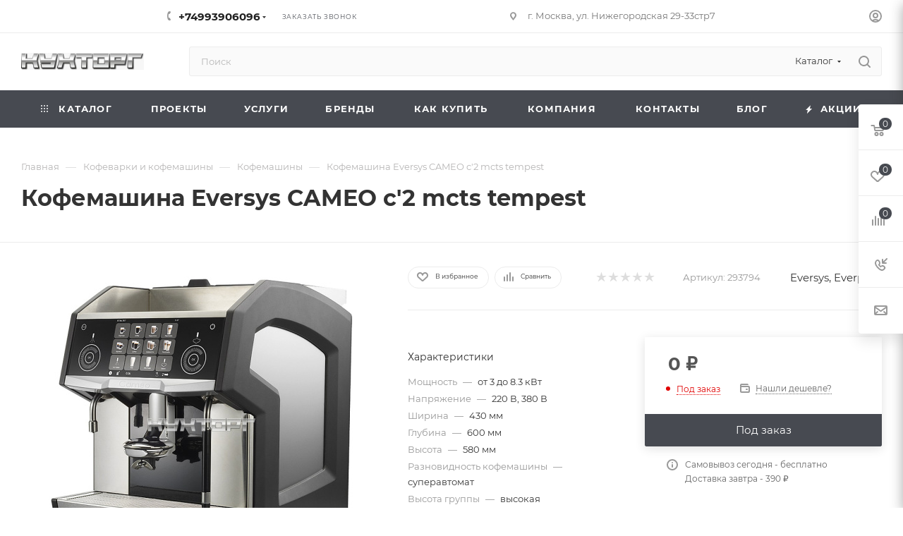

--- FILE ---
content_type: text/css
request_url: https://kuhtorg.ru/bitrix/templates/aspro_max/css/searchtitle.css?170302843611959
body_size: 3113
content:
:root {
  --input-mobile-height: 56px;
}

@media not print {
  /* search title */
  form.search {
    position: relative;
  }
  .search .search-input-div {
    width: 100%;
  }
  .search .search-button-div {
    position: absolute;
    top: 0px;
    right: 0;
  }
  .search .search-input {
    color: #444444;
    color: var(--white_text_black);
    display: block;
    height: 34px;
    line-height: 18px;
    padding: 0 70px 3px 14px;
    width: 100%;
    border-radius: 3px;
  }
  .search .btn-search {
    position: absolute;
    top: 0px;
    right: 0px;
    background: #fff;
    border: 1px solid #f5f5f5;
    color: #dedede; /*padding:7px 10px 7px*/
    line-height: 16px;
    margin: 0px;
  }
  .search .btn-search:hover .svg svg use {
    opacity: 1;
    fill: var(--theme-base-color);
  }
  .search .dropdown-select {
    position: absolute;
    right: 58px;
    top: 4px;
    font-size: 1rem;
    line-height: calc(1em + 7px);
  }
  .search .btn-search-corp + .dropdown-select {
    right: 116px;
  }
  .search .dropdown-select .dropdown-select__title {
    white-space: nowrap;
    color: #333;
    color: var(--fill_dark_light_ccc);
  }
  .dropdown-select .dropdown-select__title .svg {
    transition: transform 0.3s ease;
    transform: scaleY(1);
  }
  .dropdown-select .dropdown-select__title.dropdown-select__title--opened .svg {
    transform: scaleY(-1);
  }
  body .search .dropdown-select .dropdown-select__title svg * {
    opacity: 1;
    fill: #333;
    fill: var(--white_text_black);
  }
  .search .dropdown-select .dropdown-menu-wrapper {
    left: -15px;
    /* z-index: 3001; */
  }
  .search .dropdown-select.searchtype--drop2left .dropdown-menu-wrapper {
    right: 0;
    left: inherit;
  }

  /* inline-search-block  */
  .inline-search-block {
    position: fixed;
    background: #fff !important;
    background: var(--black_bg_black) !important;
    width: 100%;
    top: -200px;
    right: 0;
    z-index: 3001;
    transition: all ease 0.5s;
  }
  .inline-search-block.corp {
    display: flex!important;
    align-items: center;
    opacity: 0;
    visibility: hidden;
    transition: all .2s ease-in-out;
    top: 0;
    bottom: 0;
    z-index: 0!important;
  }
  .search-maxwidth-wrapper {
    max-width: var(--theme-page-width);
    margin: 0 auto;
  }
  .inline-search-block .search-wrapper {
    border: none;
    display: block;
    margin: 0 auto;
    max-width: 1500px;
    max-width: var(--theme-page-width);
    min-height: 1px;
    padding: 0;
    position: relative;
    width: 100%;
  }
  .inline-search-block.corp .search-wrapper {
    padding: 0 var(--theme-page-width-padding);
  }
  .inline-search-block .search-wrapper #title-search {
    position: relative;
    padding: 0px;
  }
  .inline-search-block .search .search-input-div {
    padding-right: 46px;
  }
  .inline-search-block.corp .search .search-input-div {
    padding-right: 0;
  }
  .inline-search-block:not(.corp) .search.search--hastype .search-input-div {
    /* padding-right: 77px; */
    padding-right: 140px;
  }
  .inline-search-block.show {
    top: 0px !important;
    background: #fff;
  }
  .inline-search-block.corp.show {
    opacity: 1;
    z-index: 1055!important;
    visibility: visible;
  }
  .inline-search-block .search .btn-search {
    right: 60px;
    color: #fff;
  }
  .inline-search-block .search .close-block {
    height: 34px;
    width: 34px;
    min-width: 34px;
    display: block;
  }
  .inline-search-block.corp .search .close-block {
    position: fixed;
    top: 30px;
    right: 30px;
    cursor: pointer;
  }
  .inline-search-block .search .close-block .close-icons {
    position: absolute;
    left: 50%;
    top: 50%;
    width: 16px;
    height: 16px;
    line-height: 16px;
    margin: -8px 0 0 -8px;
  }
  .inline-search-block .search .search-input {
    padding: 0 200px 0 var(--theme-page-width-padding);
    font-size: 20px;
    height: 91px;
    background: none;
    border: none;
    border-radius: 0;
    line-height: calc(1em + 25px);
  }
  .inline-search-block.corp .search-input {
    padding: 0 44px 0 16px;
    height: 48px;
    font-size: 14px;
    transition: background .2s ease-in-out;
    background-color: #fafafa;
    background-color: var(--darkerblack_bg_black);
    border: 1px solid #ececec;
    border-color: var(--stroke_black);
    border-radius: 3px;
  }
  .inline-search-block:not(.corp) .search.search--hastype .search-input {
    /* padding-right: calc(205px + var(--theme-page-width-padding)); */
    padding-right: 0;
  }
  .inline-search-block.corp .search .search-input {
    padding-right: calc(100px + var(--theme-page-width-padding));
  }
  .inline-search-block.corp .search.search--hastype .search-input {
    padding-right: calc(195px + var(--theme-page-width-padding));
  }
  .inline-search-block .search .search-button-div {
    top: 21px;
    right: 17px;
  }
  .inline-search-block.corp .search .search-button-div {
    top: 0;
    right: 0;
  }
  .inline-search-block.corp .search .btn-search-corp {
    border-top-left-radius: 0;
    border-bottom-left-radius: 0;
  }
  .inline-search-block .search .close-block {
    top: 8px;
  }
  .inline-search-block .search .close-block .close-icons {
    background-color: transparent;
  }
  .inline-search-block .search .close-block .close-icons:hover path {
    fill: var(--fill_dark_light_hover);
  }
  .inline-search-block .search .close-block .close-icons svg {
    /* background-color: var(--darkerblack_bg_black); */
    background-color: var(--black_bg_black);
  }
  .inline-search-block .search .dropdown-select {
    position: absolute;
    right: 206px;
    top: 10px;
  }
  .inline-search-block.corp .search .dropdown-select {
    right: 132px;
    top: 8px;
  }
  .top-block .search .fa-close {
    color: #c2cbd2;
    display: block;
    float: left;
    font-size: 24px;
    margin-top: 4px;
    margin-left: 6px;
    cursor: pointer;
  }
}

/* TOP SEARCH TITLE */
.mega-menu ul.nav .search {
  right: inherit;
  top: inherit;
  width: 100%;
  display: block !important;
  padding: 13px;
  background: none repeat scroll 0 0 #e0e7ec;
  max-height: 400px;
}
.mega-menu ul.nav .search .search-input-div {
  padding-right: 0px;
}
.mega-menu ul.nav .search .search-button-div {
  right: 13px;
  top: 13px;
  width: 74px;
}
.mega-menu ul.nav .search .search-button-div .btn-search {
  right: 0px;
  top: 0px;
}

div.title-search-result {
  margin-left: 0px;
  margin-top: -3px;
  display: none;
  overflow: visible;
  padding: 0;
  border: none;
  position: absolute;
  border: 1px solid #ececec;
  border-color: var(--stroke_black);
}
div.title-search-result.fixed_type {
  border-right: none;
  border-left: none;
  border-bottom: none;
  pointer-events: none;
}
.title-search-result.fixed_type > * {
  pointer-events: all;
}

.all_block_nav {
  display: inline-block;
  font-size: 12px;
  position: relative;
  top: -1px;
  padding-left: 5px;
}

div.title-search-result .bx_searche {
  overflow: auto;
  max-height: 300px;
}
.title-search-result.title-search-input {
  width: 100% !important;
  left: 0px !important;
  margin-left: 0px;
}
.title-search-result.title-search-input:not(.fixed_type) {
  border-left: 1px solid #ececec;
  border-right: 1px solid #ececec;
  border-color: var(--stroke_black);
}
.bx_search_container {
  height: 50px;
  line-height: 50px;
  padding: 0 10px;
}
.bx_search_container .bx_field {
  position: relative;
  margin-top: 15px;
  height: 30px;
  border-top: 1px solid #8ca3ae;
  border-right: 1px solid #a0b4be;
  border-bottom: 1px solid #b6c8d1;
  border-left: 1px solid #a0b4be;
  border-color: var(--stroke_black);
  border-radius: 3px;
  background: #fff;
  box-shadow: inset 0 2px 3px 0 rgba(0, 0, 0, 0.1);
  line-height: 30px;
}
.bx_search_container .bx_field .bx_input_text {
  position: absolute;
  right: 34px;
  left: 5px;
  height: 30px;
  outline: none;
  border: none;
  background: none;
  line-height: 30px;
}
.bx_search_container .bx_field .bx_input_submit {
  position: absolute;
  top: 2px;
  right: 0;
  bottom: 0;
  width: 34px;
  border: none;
  background: url("images/search_lupe.png") no-repeat left center;
  cursor: pointer;
}
div.title-search-fader {
  display: none;
  background-image: url("images/fader.png");
  background-position: right top;
  background-repeat: repeat-y;
  position: absolute;
}
p.title-search-preview {
  font-size: 12px;
}
div.title-search-result td.title-search-price span {
  font-size: 26px;
}
.bx_searche {
  background: none repeat scroll 0 0 #ffffff;
  background-color: var(--black_bg_black);
  border: medium none; /*box-shadow:0 0px 1px 0 rgba(0, 0, 0, 0.1);*/
  margin: 0 0px;
}
.title-search-input_fixed .bx_searche {
  margin: 0 0px;
}
.title-search-input_fixedtf .bx_searche {
  margin: 0 0px;
}
.fixed_type .bx_searche {
  margin: 0 0px;
}
.bx_searche .bx_img_element {
  background: none;
  float: left;
  padding: 0px;
  position: static;
  text-align: center;
}
.bx_searche .bx_image {
  background-size: contain;
  background-position: center;
  background-repeat: no-repeat;
}
.bx_searche .bx_item_element {
  margin-left: 0px;
  border-top: 1px solid transparent;
  text-overflow: ellipsis;
  white-space: nowrap;
  overflow: hidden;
  padding: 9.5px 0;
}

.bx_searche .bx_price .old {
  font-weight: normal;
  text-decoration: line-through;
  color: #636363;
}

.title-search-result {
  --block-padding: 12px;
  --border-radius: 2px;
  --search-image-size: 35px;
  --all-results-padding: 12px 0 13px;
}
@media screen and (min-width: 601px) {
  .title-search-result{
    --search-image-size: 40px;
    --all-results-padding: 24px 0 26px;
  }
}
@media screen and (min-width: 768px) {
  .title-search-result.fixed_type {
    --search-image-size: 60px;
    --block-outer-padding: 20px;
  }
}

.bx_searche .bx_item_block {
  align-items: center;
  border-top: 0 solid #ececec;
  border-color: var(--stroke_black);
  color: #2f383d;
  color: var(--white_text_black);
  display: flex;
  justify-content: flex-start;
  min-height: 45px;
  position: relative;
  text-decoration: none;
  padding: 0 var(--block-outer-padding, 0);
}
.bx_searche .bx_item_block > .maxwidth-theme {
  display: flex;
  align-items: center;
  height: 100%;
  /*position:absolute;*/
  width: 100%;
  padding: 0 var(--block-padding);
}
.bx_searche .bx_item_block:not(.all_result):hover {
  background: #fafafa;
  background-color: var(--darkerblack_bg_black);
}
.bx_searche .bx_item_block:not(.all_result):hover .maxwidth-theme {
  background: transparent;
}
.title-search-result .bx_item_element .all_result_title {
  margin: 0px;
  border-radius: 0;
  padding: 24px 0 26px;
  padding: var(--all-results-padding);
  color: inherit;
}

.title-search-result .search_price_wrap {
  display: inline-block;
  padding-right: 25px;
}

.title-search-price {
  --block-padding: 3px;
  margin: 0 calc(var(--block-padding) * -1);
}

.title-search-price .price_name {
  padding: 0 var(--block-padding);
  color: #999;
}
.title-search-price .price:not(.discount) {
  font-weight: 500;
}

.title-search-result .item-parent {
  color: #999;
  font-weight: 400;
  line-height: calc(1em + 4px);
}

.title-search-result .bx_item_block.all_result {
  background: #fafafa;
  background-color: var(--card_bg_black);
  min-height: auto;
  border-top: 1px solid #ececec;
  border-color: var(--stroke_black);
  color: var(--fill_dark_light_white_hover);
}
.title-search-result .bx_item_block.all_result .bx_item_element {
  padding-left: 0;
}
.bx_searche .bx_img_element {
  align-items: center;
  display: flex;
  flex-shrink: 0;
  height: 40px;
  margin: 9px 0;
  overflow: hidden;
  width: 40px;

  height: var(--search-image-size);
  width: var(--search-image-size);
}
.bx_searche .bx_img_element img {
  max-width: 100%;
  max-height: 100%;
  border-radius: var(--border-radius);
}
.bx_searche .bx_image {
  width: 100%;
  height: 100%;
  margin: 10px 0px 0px 25px;
}
.bx_searche .bx_img_element + .bx_item_element {
  padding-left: 15px;
}